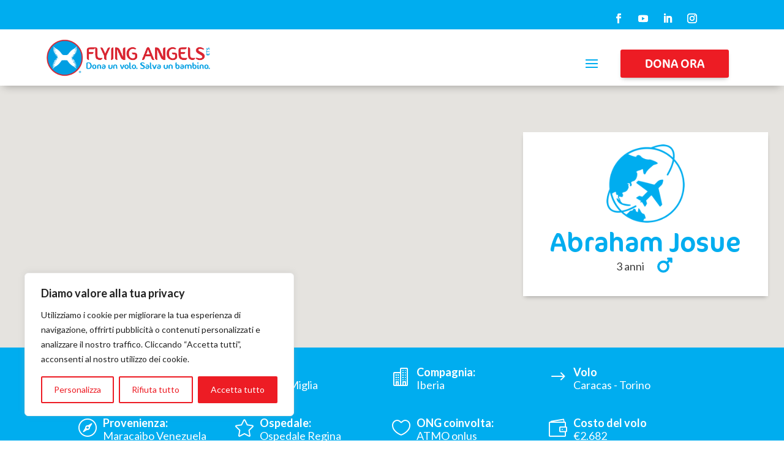

--- FILE ---
content_type: text/css; charset=utf-8
request_url: https://www.flyingangelsfoundation.org/wp-content/themes/flyingangels/style.css?ver=4.24.3
body_size: 10667
content:
@charset "UTF-8";
/*
Theme Name: flyingangels
Theme URI: https://www.flyingangelsfoundation.org
Description: Flying Angels Foundation Onlus
Author: Kudu srl
Author URI: https://www.kudusrl.it
Template: Divi
Version: 1.0.0
*/
.smooth, .brandbutton, .brandbuttonsmall, .charitable-change-user-details a, .charitable-user-campaigns.charitable-user-posts .charitable-user-post .actions .edit-campaign a, .campaign-submission a[data-charitable-add-row=suggested-amount], .campaign-submission #image-browse-button, .page-id-74725 a[data-charitable-add-row=suggested-amount], .page-id-74725 #image-browse-button, .nf-form-content input[type=button], .campaign-donation-btn a, .campaign-donation-btn button, .charitable-submit-field a, .charitable-submit-field button, li.campaign .campaign-donation .button.charitable-button.donate-button.button-primary, #voli-search form .btn_voli_finanziati, .gotostoria, #charitable-campaign-submission-form input[type=submit], .start-campaign a, .login-submit input, .login-submit .button, .campaign-submission input[type=submit]:not(.button-secondary), .campaign-submission input[type=button]:not(.button-secondary), .page-id-74725 input[type=submit]:not(.button-secondary), .page-id-74725 input[type=button]:not(.button-secondary), .campaign-submission input.button.button-secondary, .page-id-74725 input.button.button-secondary, .donation-amounts .donation-amount, .donation-amounts .donation-amount label:hover, .campaign-template-default.single.single-campaign.campaign-donation-page #custom-donation-amount-field, #charitable-gateway-selector li input:checked + label, .recurring-donation-frequency li input:checked + label, #voli-search form .search_voli_finanziati, #charitable-campaign-submission-form #charitable_field_recipient .charitable-recipient-type-options .charitable-recipient-type, #charitable-campaign-suggested-donations .remove, #stelle ul li span {
  transition: all 0.3s linear !important; }

.shadow, .brandbox, .campaign-progress-bar .amount-raised, #charitable-donation-form .recurring-donation li label, .et_pb_module.et_pb_tabs .et_pb_all_tabs, .repeatable-field td .repeatable-field-wrapper, .charitable-user-campaigns.charitable-user-posts .charitable-user-post, #loginform, .brandbutton, .brandbuttonsmall, .charitable-change-user-details a, .charitable-user-campaigns.charitable-user-posts .charitable-user-post .actions .edit-campaign a, .campaign-submission a[data-charitable-add-row=suggested-amount], .campaign-submission #image-browse-button, .page-id-74725 a[data-charitable-add-row=suggested-amount], .page-id-74725 #image-browse-button, .nf-form-content input[type=button], .campaign-donation-btn a, .campaign-donation-btn button, .charitable-submit-field a, .charitable-submit-field button, li.campaign .campaign-donation .button.charitable-button.donate-button.button-primary, #voli-search form .btn_voli_finanziati, .gotostoria, #charitable-campaign-submission-form input[type=submit], .start-campaign a, .login-submit input, .login-submit .button, .campaign-submission input[type=submit]:not(.button-secondary), .campaign-submission input[type=button]:not(.button-secondary), .page-id-74725 input[type=submit]:not(.button-secondary), .page-id-74725 input[type=button]:not(.button-secondary), .campaign-submission input.button.button-secondary, .page-id-74725 input.button.button-secondary, .brandinput, .charitable-form-field input:not([type=button]):not([type=submit]), .charitable-form-field textarea, .charitable-form-field select, #charitable-user-fields .charitable-form-field input, #charitable-user-fields .charitable-form-field select, #charitable-user-fields .charitable-form-field textarea, #loginform .input, .campaign-submission input:not([type=submit]):not([type=button]), .campaign-submission textarea, .campaign-submission select, .page-id-74725 input:not([type=submit]):not([type=button]), .page-id-74725 textarea, .page-id-74725 select, .nf-form-content input[type="text"], .nf-form-content input[type="checkbox"], .nf-form-content input[type="email"], .nf-form-content input[type="number"], .nf-form-content input[type="tel"], .nf-form-content select, .nf-form-content textarea, #charitable-donation-form .recurring-donation-option label, .et_pb_slider .et-pb-slider-arrows a::before, #voli-search form .search_voli_finanziati, #charitable_stripe_card_field, #charitable-campaign-submission-form #charitable_field_recipient .charitable-recipient-type-options .charitable-recipient-type, #charitable-campaign-suggested-donations .remove, #charitable-profile-form, #accendi_una_stella .submit-wrap input[type=submit] {
  box-shadow: 0px 4px 7px -3px rgba(0, 0, 0, 0.3) !important; }

.fonticons {
  font-family: ETmodules; }

.radius, #charitable-campaign-suggested-donations .remove, #charitable-profile-form, #accendi_una_stella .submit-wrap input[type=submit] {
  border-radius: 8px !important; }

body {
  overflow-x: hidden; }

.brandfont, .brandinput, .charitable-form-field input:not([type=button]):not([type=submit]), .charitable-form-field textarea, .charitable-form-field select, #charitable-user-fields .charitable-form-field input, #charitable-user-fields .charitable-form-field select, #charitable-user-fields .charitable-form-field textarea, #loginform .input, .campaign-submission input:not([type=submit]):not([type=button]), .campaign-submission textarea, .campaign-submission select, .page-id-74725 input:not([type=submit]):not([type=button]), .page-id-74725 textarea, .page-id-74725 select, #charitable-campaign-suggested-donations .remove {
  font-family: 'Lato',Helvetica,Arial,Lucida,sans-serif;
  font-weight: 400;
  font-style: normal; }
  .brandfont em, .brandinput em, .charitable-form-field input:not([type=button]):not([type=submit]) em, .charitable-form-field textarea em, .charitable-form-field select em, #charitable-user-fields .charitable-form-field input em, #charitable-user-fields .charitable-form-field select em, #charitable-user-fields .charitable-form-field textarea em, #loginform .input em, .campaign-submission input:not([type=submit]):not([type=button]) em, .campaign-submission textarea em, .campaign-submission select em, .page-id-74725 input:not([type=submit]):not([type=button]) em, .page-id-74725 textarea em, .page-id-74725 select em, #charitable-campaign-suggested-donations .remove em, .brandfont em, .brandinput em, .charitable-form-field input:not([type=button]):not([type=submit]) em, .charitable-form-field textarea em, .charitable-form-field select em, #charitable-user-fields .charitable-form-field input em, #charitable-user-fields .charitable-form-field select em, #charitable-user-fields .charitable-form-field textarea em, #loginform .input em, .campaign-submission input:not([type=submit]):not([type=button]) em, .campaign-submission textarea em, .campaign-submission select em, .page-id-74725 input:not([type=submit]):not([type=button]) em, .page-id-74725 textarea em, .page-id-74725 select em, #charitable-campaign-suggested-donations .remove em {
    font-style: italic; }
  .brandfont strong, .brandinput strong, .charitable-form-field input:not([type=button]):not([type=submit]) strong, .charitable-form-field textarea strong, .charitable-form-field select strong, #charitable-user-fields .charitable-form-field input strong, #charitable-user-fields .charitable-form-field select strong, #charitable-user-fields .charitable-form-field textarea strong, #loginform .input strong, .campaign-submission input:not([type=submit]):not([type=button]) strong, .campaign-submission textarea strong, .campaign-submission select strong, .page-id-74725 input:not([type=submit]):not([type=button]) strong, .page-id-74725 textarea strong, .page-id-74725 select strong, #charitable-campaign-suggested-donations .remove strong, .brandfont strong, .brandinput strong, .charitable-form-field input:not([type=button]):not([type=submit]) strong, .charitable-form-field textarea strong, .charitable-form-field select strong, #charitable-user-fields .charitable-form-field input strong, #charitable-user-fields .charitable-form-field select strong, #charitable-user-fields .charitable-form-field textarea strong, #loginform .input strong, .campaign-submission input:not([type=submit]):not([type=button]) strong, .campaign-submission textarea strong, .campaign-submission select strong, .page-id-74725 input:not([type=submit]):not([type=button]) strong, .page-id-74725 textarea strong, .page-id-74725 select strong, #charitable-campaign-suggested-donations .remove strong {
    font-weight: 700; }

.brandtitle, #et-main-area h1, #et-main-area h2, #et-main-area h3, #et-main-area h4, #et-main-area h5, #et-main-area h6,
#et-main-area .et_pb_button,
#et-main-area .read-more, header h1, header h2, header h3, header h4, header h5, header h6,
header .et_pb_button,
header .read-more, .brandbutton, .brandbuttonsmall, .charitable-change-user-details a, .charitable-user-campaigns.charitable-user-posts .charitable-user-post .actions .edit-campaign a, .campaign-submission a[data-charitable-add-row=suggested-amount], .campaign-submission #image-browse-button, .page-id-74725 a[data-charitable-add-row=suggested-amount], .page-id-74725 #image-browse-button, .nf-form-content input[type=button], .campaign-donation-btn a, .campaign-donation-btn button, .charitable-submit-field a, .charitable-submit-field button, li.campaign .campaign-donation .button.charitable-button.donate-button.button-primary, #voli-search form .btn_voli_finanziati, .gotostoria, #charitable-campaign-submission-form input[type=submit], .start-campaign a, .login-submit input, .login-submit .button, .campaign-submission input[type=submit]:not(.button-secondary), .campaign-submission input[type=button]:not(.button-secondary), .page-id-74725 input[type=submit]:not(.button-secondary), .page-id-74725 input[type=button]:not(.button-secondary), .campaign-submission input.button.button-secondary, .page-id-74725 input.button.button-secondary, header.et-l--header .et_pb_menu__menu, header.et-l--header .et_pb_button, .donation-amounts .donation-amount label .amount, .donation-amounts .donation-amount.custom-donation-amount label .description, .charitable-form-header, .et_pb_module.et_pb_tabs .et_pb_tabs_controls li a, .addtoany_header, #accendi_una_stella .submit-wrap input[type=submit] {
  font-family: ff-cocon-pro, sans-serif !important;
  font-weight: 400; }
  .brandtitle strong, #et-main-area h1 strong, #et-main-area h2 strong, #et-main-area h3 strong, #et-main-area h4 strong, #et-main-area h5 strong, #et-main-area h6 strong,
  #et-main-area .et_pb_button strong,
  #et-main-area .read-more strong, header h1 strong, header h2 strong, header h3 strong, header h4 strong, header h5 strong, header h6 strong,
  header .et_pb_button strong,
  header .read-more strong, .brandbutton strong, .brandbuttonsmall strong, .charitable-change-user-details a strong, .charitable-user-campaigns.charitable-user-posts .charitable-user-post .actions .edit-campaign a strong, .campaign-submission a[data-charitable-add-row=suggested-amount] strong, .campaign-submission #image-browse-button strong, .page-id-74725 a[data-charitable-add-row=suggested-amount] strong, .page-id-74725 #image-browse-button strong, .nf-form-content input[type=button] strong, .campaign-donation-btn a strong, .campaign-donation-btn button strong, .charitable-submit-field a strong, .charitable-submit-field button strong, li.campaign .campaign-donation .button.charitable-button.donate-button.button-primary strong, #voli-search form .btn_voli_finanziati strong, .gotostoria strong, #charitable-campaign-submission-form input[type=submit] strong, .start-campaign a strong, .login-submit input strong, .login-submit .button strong, .campaign-submission input[type=submit]:not(.button-secondary) strong, .campaign-submission input[type=button]:not(.button-secondary) strong, .page-id-74725 input[type=submit]:not(.button-secondary) strong, .page-id-74725 input[type=button]:not(.button-secondary) strong, .campaign-submission input.button.button-secondary strong, .page-id-74725 input.button.button-secondary strong, header.et-l--header .et_pb_menu__menu strong, header.et-l--header .et_pb_button strong, .donation-amounts .donation-amount label .amount strong, .donation-amounts .donation-amount.custom-donation-amount label .description strong, .charitable-form-header strong, .et_pb_module.et_pb_tabs .et_pb_tabs_controls li a strong, .addtoany_header strong, #accendi_una_stella .submit-wrap input[type=submit] strong, .brandtitle strong, #et-main-area h1 strong, #et-main-area h2 strong, #et-main-area h3 strong, #et-main-area h4 strong, #et-main-area h5 strong, #et-main-area h6 strong,
  #et-main-area .et_pb_button strong,
  #et-main-area .read-more strong, header h1 strong, header h2 strong, header h3 strong, header h4 strong, header h5 strong, header h6 strong,
  header .et_pb_button strong,
  header .read-more strong, .brandbutton strong, .brandbuttonsmall strong, .charitable-change-user-details a strong, .charitable-user-campaigns.charitable-user-posts .charitable-user-post .actions .edit-campaign a strong, .campaign-submission a[data-charitable-add-row=suggested-amount] strong, .campaign-submission #image-browse-button strong, .page-id-74725 a[data-charitable-add-row=suggested-amount] strong, .page-id-74725 #image-browse-button strong, .nf-form-content input[type=button] strong, .campaign-donation-btn a strong, .campaign-donation-btn button strong, .charitable-submit-field a strong, .charitable-submit-field button strong, li.campaign .campaign-donation .button.charitable-button.donate-button.button-primary strong, #voli-search form .btn_voli_finanziati strong, .gotostoria strong, #charitable-campaign-submission-form input[type=submit] strong, .start-campaign a strong, .login-submit input strong, .login-submit .button strong, .campaign-submission input[type=submit]:not(.button-secondary) strong, .campaign-submission input[type=button]:not(.button-secondary) strong, .page-id-74725 input[type=submit]:not(.button-secondary) strong, .page-id-74725 input[type=button]:not(.button-secondary) strong, .campaign-submission input.button.button-secondary strong, .page-id-74725 input.button.button-secondary strong, header.et-l--header .et_pb_menu__menu strong, header.et-l--header .et_pb_button strong, .donation-amounts .donation-amount label .amount strong, .donation-amounts .donation-amount.custom-donation-amount label .description strong, .charitable-form-header strong, .et_pb_module.et_pb_tabs .et_pb_tabs_controls li a strong, .addtoany_header strong, #accendi_una_stella .submit-wrap input[type=submit] strong {
    font-weight: 700; }

.brandbox, .campaign-progress-bar .amount-raised, #charitable-donation-form .recurring-donation li label, .et_pb_module.et_pb_tabs .et_pb_all_tabs, .repeatable-field td .repeatable-field-wrapper, .charitable-user-campaigns.charitable-user-posts .charitable-user-post, #loginform {
  background: #ffffff;
  padding: 16px; }

.brandbutton, .brandbuttonsmall, .charitable-change-user-details a, .charitable-user-campaigns.charitable-user-posts .charitable-user-post .actions .edit-campaign a, .campaign-submission a[data-charitable-add-row=suggested-amount], .campaign-submission #image-browse-button, .page-id-74725 a[data-charitable-add-row=suggested-amount], .page-id-74725 #image-browse-button, .nf-form-content input[type=button], .campaign-donation-btn a, .campaign-donation-btn button, .charitable-submit-field a, .charitable-submit-field button, li.campaign .campaign-donation .button.charitable-button.donate-button.button-primary, #voli-search form .btn_voli_finanziati, .gotostoria, #charitable-campaign-submission-form input[type=submit], .start-campaign a, .login-submit input, .login-submit .button, .campaign-submission input[type=submit]:not(.button-secondary), .campaign-submission input[type=button]:not(.button-secondary), .page-id-74725 input[type=submit]:not(.button-secondary), .page-id-74725 input[type=button]:not(.button-secondary), .campaign-submission input.button.button-secondary, .page-id-74725 input.button.button-secondary {
  background: #ED1C24 !important;
  padding: 10px 40px;
  color: white !important;
  cursor: pointer;
  text-transform: uppercase;
  border-radius: 4px !important;
  border: 0px; }
  .brandbutton, .brandbuttonsmall, .charitable-change-user-details a, .charitable-user-campaigns.charitable-user-posts .charitable-user-post .actions .edit-campaign a, .campaign-submission a[data-charitable-add-row=suggested-amount], .campaign-submission #image-browse-button, .page-id-74725 a[data-charitable-add-row=suggested-amount], .page-id-74725 #image-browse-button, .nf-form-content input[type=button], .campaign-donation-btn a, .campaign-donation-btn button, .charitable-submit-field a, .charitable-submit-field button, li.campaign .campaign-donation .button.charitable-button.donate-button.button-primary, #voli-search form .btn_voli_finanziati, .gotostoria, #charitable-campaign-submission-form input[type=submit], .start-campaign a, .login-submit input, .login-submit .button, .campaign-submission input[type=submit]:not(.button-secondary), .campaign-submission input[type=button]:not(.button-secondary), .page-id-74725 input[type=submit]:not(.button-secondary), .page-id-74725 input[type=button]:not(.button-secondary), .campaign-submission input.button.button-secondary, .page-id-74725 input.button.button-secondary {
    font-size: 16px !important; }
    @media screen and (min-width: 981px) {
      .brandbutton, .brandbuttonsmall, .charitable-change-user-details a, .charitable-user-campaigns.charitable-user-posts .charitable-user-post .actions .edit-campaign a, .campaign-submission a[data-charitable-add-row=suggested-amount], .campaign-submission #image-browse-button, .page-id-74725 a[data-charitable-add-row=suggested-amount], .page-id-74725 #image-browse-button, .nf-form-content input[type=button], .campaign-donation-btn a, .campaign-donation-btn button, .charitable-submit-field a, .charitable-submit-field button, li.campaign .campaign-donation .button.charitable-button.donate-button.button-primary, #voli-search form .btn_voli_finanziati, .gotostoria, #charitable-campaign-submission-form input[type=submit], .start-campaign a, .login-submit input, .login-submit .button, .campaign-submission input[type=submit]:not(.button-secondary), .campaign-submission input[type=button]:not(.button-secondary), .page-id-74725 input[type=submit]:not(.button-secondary), .page-id-74725 input[type=button]:not(.button-secondary), .campaign-submission input.button.button-secondary, .page-id-74725 input.button.button-secondary {
        font-size: calc(16px + 8 * ((100vw - 981px) / 939)) !important; } }
    @media screen and (min-width: 1920px) {
      .brandbutton, .brandbuttonsmall, .charitable-change-user-details a, .charitable-user-campaigns.charitable-user-posts .charitable-user-post .actions .edit-campaign a, .campaign-submission a[data-charitable-add-row=suggested-amount], .campaign-submission #image-browse-button, .page-id-74725 a[data-charitable-add-row=suggested-amount], .page-id-74725 #image-browse-button, .nf-form-content input[type=button], .campaign-donation-btn a, .campaign-donation-btn button, .charitable-submit-field a, .charitable-submit-field button, li.campaign .campaign-donation .button.charitable-button.donate-button.button-primary, #voli-search form .btn_voli_finanziati, .gotostoria, #charitable-campaign-submission-form input[type=submit], .start-campaign a, .login-submit input, .login-submit .button, .campaign-submission input[type=submit]:not(.button-secondary), .campaign-submission input[type=button]:not(.button-secondary), .page-id-74725 input[type=submit]:not(.button-secondary), .page-id-74725 input[type=button]:not(.button-secondary), .campaign-submission input.button.button-secondary, .page-id-74725 input.button.button-secondary {
        font-size: 24px !important; } }
  .brandbutton:hover, .brandbuttonsmall:hover, .charitable-change-user-details a:hover, .charitable-user-campaigns.charitable-user-posts .charitable-user-post .actions .edit-campaign a:hover, .campaign-submission a[data-charitable-add-row=suggested-amount]:hover, .campaign-submission #image-browse-button:hover, .page-id-74725 a[data-charitable-add-row=suggested-amount]:hover, .page-id-74725 #image-browse-button:hover, .nf-form-content input[type=button]:hover, .campaign-donation-btn a:hover, .campaign-donation-btn button:hover, .charitable-submit-field a:hover, .charitable-submit-field button:hover, li.campaign .campaign-donation .button.charitable-button.donate-button.button-primary:hover, #voli-search form .btn_voli_finanziati:hover, .gotostoria:hover, #charitable-campaign-submission-form input[type=submit]:hover, .start-campaign a:hover, .login-submit input:hover, .login-submit .button:hover, .campaign-submission input[type=submit]:hover:not(.button-secondary), .campaign-submission input[type=button]:hover:not(.button-secondary), .page-id-74725 input[type=submit]:hover:not(.button-secondary), .page-id-74725 input[type=button]:hover:not(.button-secondary), .campaign-submission input.button.button-secondary:hover, .page-id-74725 input.button.button-secondary:hover {
    background: #00ADEF !important; }

.brandbuttonsmall, .charitable-change-user-details a, .charitable-user-campaigns.charitable-user-posts .charitable-user-post .actions .edit-campaign a, .campaign-submission a[data-charitable-add-row=suggested-amount], .campaign-submission #image-browse-button, .page-id-74725 a[data-charitable-add-row=suggested-amount], .page-id-74725 #image-browse-button {
  font-size: 16px !important;
  padding: 8px 24px !important; }
  .brandbuttonsmall:hover, .charitable-change-user-details a:hover, .charitable-user-campaigns.charitable-user-posts .charitable-user-post .actions .edit-campaign a:hover, .campaign-submission a[data-charitable-add-row=suggested-amount]:hover, .campaign-submission #image-browse-button:hover, .page-id-74725 a[data-charitable-add-row=suggested-amount]:hover, .page-id-74725 #image-browse-button:hover {
    padding: 8px 24px !important; }

.brandinput, .charitable-form-field input:not([type=button]):not([type=submit]), .charitable-form-field textarea, .charitable-form-field select, #charitable-user-fields .charitable-form-field input, #charitable-user-fields .charitable-form-field select, #charitable-user-fields .charitable-form-field textarea, #loginform .input, .campaign-submission input:not([type=submit]):not([type=button]), .campaign-submission textarea, .campaign-submission select, .page-id-74725 input:not([type=submit]):not([type=button]), .page-id-74725 textarea, .page-id-74725 select {
  background: #ffffff !important;
  border: 0px;
  line-height: 32px;
  padding: 8px;
  margin: 0px 0px 24px 0px;
  color: #3d3d3d !important; }
  .brandinput, .charitable-form-field input:not([type=button]):not([type=submit]), .charitable-form-field textarea, .charitable-form-field select, #charitable-user-fields .charitable-form-field input, #charitable-user-fields .charitable-form-field select, #charitable-user-fields .charitable-form-field textarea, #loginform .input, .campaign-submission input:not([type=submit]):not([type=button]), .campaign-submission textarea, .campaign-submission select, .page-id-74725 input:not([type=submit]):not([type=button]), .page-id-74725 textarea, .page-id-74725 select {
    font-size: 16px !important; }
    @media screen and (min-width: 981px) {
      .brandinput, .charitable-form-field input:not([type=button]):not([type=submit]), .charitable-form-field textarea, .charitable-form-field select, #charitable-user-fields .charitable-form-field input, #charitable-user-fields .charitable-form-field select, #charitable-user-fields .charitable-form-field textarea, #loginform .input, .campaign-submission input:not([type=submit]):not([type=button]), .campaign-submission textarea, .campaign-submission select, .page-id-74725 input:not([type=submit]):not([type=button]), .page-id-74725 textarea, .page-id-74725 select {
        font-size: calc(16px + 8 * ((100vw - 981px) / 939)) !important; } }
    @media screen and (min-width: 1920px) {
      .brandinput, .charitable-form-field input:not([type=button]):not([type=submit]), .charitable-form-field textarea, .charitable-form-field select, #charitable-user-fields .charitable-form-field input, #charitable-user-fields .charitable-form-field select, #charitable-user-fields .charitable-form-field textarea, #loginform .input, .campaign-submission input:not([type=submit]):not([type=button]), .campaign-submission textarea, .campaign-submission select, .page-id-74725 input:not([type=submit]):not([type=button]), .page-id-74725 textarea, .page-id-74725 select {
        font-size: 24px !important; } }

.post .content-wrapper {
  display: flex;
  flex-wrap: wrap; }
  .post .content-wrapper .dg_bc_title {
    order: 2; }
  .post .content-wrapper .post-meta {
    order: 1; }
    .post .content-wrapper .post-meta .published {
      background-color: #ED1C24;
      padding: 5px 10px;
      position: relative;
      left: -20px; }
  .post .content-wrapper .post-content {
    order: 3; }
  .post .content-wrapper .dg_read_more_wrapper {
    order: 4; }

header.et-l--header {
  position: fixed;
  z-index: 999;
  width: 100%; }

.et_pb_button_0_tb_header {
  position: relative;
  top: 7px; }

@media (min-width: 981px) {
  #et-main-area {
    padding-top: 116px; } }
@media (max-width: 980px) {
  #et-main-area {
    padding-top: 10vh; } }

.checkbox-container a {
  color: white; }

.nf-form-content input[type="text"], .nf-form-content input[type="checkbox"], .nf-form-content input[type="email"], .nf-form-content input[type="number"], .nf-form-content input[type="tel"], .nf-form-content select, .nf-form-content textarea {
  background: #ffffff !important;
  border: none !important;
  border-radius: 4px !important;
  padding: 6px; }

.nf-form-content label {
  font-size: 14px !important; }

.nf-field-element:after {
  border-radius: 4px !important; }

.nf-form-content .listcheckbox-wrap li {
  float: left;
  margin-right: 50px !important; }

.listcheckbox-wrap label:after {
  background: #ffffff !important;
  border-color: #ffffff !important; }

.checkbox-wrap label:after {
  background: #ffffff !important;
  border-color: #ffffff !important; }

.charitable-form-field-checkbox input[type="checkbox"] {
  min-width: 20px !important;
  min-height: 20px !important; }

#iban_mask_offline, #cf_mask_offline, .voli-shadow, .scheda-voli .et_post_meta_wrapper, .donation-amounts .donation-amount.custom-donation-amount, .campaign-template-default.single.single-campaign.campaign-donation-page #custom-donation-amount-field, #charitable-user-fields .charitable-form-field input, #charitable-user-fields .charitable-form-field select, #charitable-user-fields .charitable-form-field textarea, #charitable-gateway-fields-stripe input, #charitable-gateway-fields-stripe select, #charitable-gateway-fields-stripe textarea, #charitable-gateway-selector li label, .recurring-donation-frequency li label, #storie-header .header-content {
  background-color: #ffffff;
  padding-top: 20px;
  padding-right: 30px;
  padding-bottom: 20px;
  padding-left: 30px;
  box-shadow: 0px 4px 7px -3px rgba(0, 0, 0, 0.3); }

body.single .scheda-voli article.has-post-thumbnail > img:nth-of-type(1),
body.single .scheda-voli article.has-post-thumbnail .et_post_meta_wrapper > img:nth-of-type(1) {
  position: relative !important; }

#mappa_volo, .info-volo {
  z-index: 850;
  position: relative; }

@media (max-width: 1366px) and (max-height: 630px) {
  #mappa_volo {
    height: 80vh !important; } }

.scheda-voli .et_post_meta_wrapper {
  z-index: 900; }
  @media (min-width: 980px) {
    .scheda-voli .et_post_meta_wrapper {
      position: absolute;
      max-width: 400px;
      top: 100px;
      right: 2%; }
      .scheda-voli .et_post_meta_wrapper .bimbo-cover {
        max-height: 240px; } }
.scheda-voli .campaign-summary {
  padding: 0px 0px;
  margin: 0;
  border: 0px !important;
  display: flex;
  flex-wrap: wrap;
  flex-direction: row;
  width: 100%;
  justify-content: center; }
  .scheda-voli .campaign-summary .campaign-summary-item {
    display: flex;
    border: 0px !important;
    width: 100%;
    justify-content: center;
    align-items: flex-end; }
    .scheda-voli .campaign-summary .campaign-summary-item .amount {
      padding: 0 8px 0 0; }
    .scheda-voli .campaign-summary .campaign-summary-item .goal-amount {
      padding: 0 0 0 8px; }
    .scheda-voli .campaign-summary .campaign-summary-item .amount, .scheda-voli .campaign-summary .campaign-summary-item .goal-amount {
      font-size: 100% !important;
      font-weight: bolder; }
  .scheda-voli .campaign-summary .campaign-donation-stats {
    font-size: 14px;
    font-weight: bold;
    text-align: center;
    color: #ED1C24; }
.scheda-voli .container {
  width: 100% !important;
  max-width: none !important;
  padding-top: 20px !important; }
.scheda-voli #content-area {
  margin-top: 0px !important; }
.scheda-voli .entry-title {
  text-align: center;
  padding-bottom: 0px; }

.bimbo-info {
  display: flex;
  flex-wrap: wrap;
  justify-content: center;
  align-items: center;
  text-align: center; }
  .bimbo-info > div {
    display: inline-block;
    padding: 0px 10px 10px; }
  .bimbo-info .girl, .bimbo-info .boy {
    display: block;
    width: 30px;
    text-align: center; }

.info-volo {
  background: #00ADEF;
  color: white;
  padding: 20px 0px; }
  .info-volo > div {
    margin: 0px auto;
    width: 80% !important;
    max-width: 1080px;
    line-height: 1.2; }
    @media (min-width: 980px) {
      .info-volo > div {
        display: flex;
        flex-wrap: nowrap;
        align-content: flex-start;
        align-items: flex-start; } }
    .info-volo > div div {
      padding: 10px 10px 10px 40px;
      position: relative;
      flex-grow: 1; }
      @media (min-width: 980px) {
        .info-volo > div div {
          width: 25%;
          max-width: 25%; } }
      .info-volo > div div::before {
        font-family: ETmodules;
        position: absolute;
        top: 10px;
        left: 0px;
        font-size: 30px; }
      .info-volo > div div span {
        display: block;
        font-weight: bold; }
    .info-volo > div div.info-flags {
      padding: 10px 20px 10px 0px !important;
      display: flex;
      flex-direction: row;
      align-items: flex-start; }
      .info-volo > div div.info-flags img {
        width: 30px; }
      .info-volo > div div.info-flags span {
        margin-left: 3%; }
  .info-volo .info-data::before {
    content: "\e023"; }
  .info-volo .info-miglia::before {
    content: "\e01f"; }
  .info-volo .info-compagnia::before {
    content: "\e0ef"; }
  .info-volo .info-tratta::before {
    content: "\2b"; }
  .info-volo .info-tratta-unica::before {
    content: "\24"; }
  .info-volo .info-provenienza::before {
    content: "\e01c"; }
  .info-volo .info-ospedale::before {
    content: "\e031"; }
  .info-volo .info-onlus::before {
    content: "\e030"; }
  .info-volo .info-costo::before {
    content: "\e100"; }
  .info-volo .importo-descr {
    font-weight: normal;
    font-size: 16px;
    font-style: italic; }

article.campaign_category-bambino {
  width: 80%;
  max-width: 1080px;
  margin: 0px auto;
  padding: 0px;
  display: flex;
  flex-wrap: wrap;
  justify-content: space-around; }

.campaign-donation-btn, .charitable-submit-field {
  text-align: center; }

.campaign-donation-btn {
  margin-top: 20px !important; }

li.campaign {
  position: relative;
  box-shadow: 0px 4px 7px -3px rgba(0, 0, 0, 0.3) !important;
  border: 0 !important;
  background: white;
  display: flex;
  flex-wrap: wrap;
  justify-content: center; }
  li.campaign > a {
    width: 100%; }
  li.campaign .flag_volo_listing {
    position: absolute;
    margin: 5px;
    display: flex;
    flex-direction: column;
    align-items: flex-start; }
    li.campaign .flag_volo_listing .info-flags {
      padding: 5px;
      border: 2px solid #ffffff;
      border-radius: 30px;
      background-color: #ED1C24;
      margin-top: 3px;
      min-width: 45px;
      max-height: 45px; }
      li.campaign .flag_volo_listing .info-flags img {
        max-width: 30px !important;
        margin-left: 1px; }
      li.campaign .flag_volo_listing .info-flags span {
        display: none;
        color: #ffffff;
        font-size: 14px;
        vertical-align: top;
        margin-left: 5px;
        position: relative;
        top: 2px; }
    li.campaign .flag_volo_listing .info-operatore-sanitario {
      background-color: #00ADEF; }
  li.campaign .box-cover {
    overflow: hidden;
    height: 150px;
    background: url("https://www.flyingangelsfoundation.org/wp-content/uploads/2020/01/volifinanziati_voli-finanziati.png") no-repeat center center;
    background-size: 100%; }
  li.campaign h3 {
    color: #ED1C24;
    font-size: 24px;
    text-align: center; }
  li.campaign .campaign-description, li.campaign .campaign-location {
    display: none; }
  li.campaign .box_volo div {
    width: 50%;
    font-size: 10px;
    font-weight: bold;
    text-transform: uppercase;
    background-repeat: no-repeat;
    background-position: center left;
    background-size: 20px 20px;
    line-height: 1;
    padding: 10px 0px 10px 25px; }
  li.campaign .box_volo .andata_volo {
    float: left;
    background-image: url("https://www.flyingangelsfoundation.org/wp-content/uploads/2019/12/volo_blu.svg"); }
  li.campaign .box_volo .ritorno_volo {
    float: right;
    background-image: url("https://www.flyingangelsfoundation.org/wp-content/uploads/2020/03/ritorno_blu.svg"); }
  li.campaign .box_volo .data_volo_andata {
    color: #ED1C24;
    float: left;
    padding-top: 0px; }
  li.campaign .box_volo .data_volo_ritorno {
    color: #ED1C24;
    float: right;
    padding-top: 0px; }
  li.campaign .data_volo {
    color: #ED1C24; }
  li.campaign .campaign-donation-stats {
    font-size: 14px;
    font-weight: bold;
    text-align: center;
    color: #ED1C24; }
    li.campaign .campaign-donation-stats .goal-descr {
      display: block;
      color: #3d3d3d;
      font-size: 12px;
      font-weight: normal;
      margin-top: -5px; }
  @media (min-width: 981px) {
    li.campaign .campaign-donation {
      position: absolute;
      bottom: 10px;
      left: 0;
      right: 0; } }
  li.campaign .campaign-donation .button.charitable-button.donate-button.button-primary:hover {
    background-color: #00ADEF !important; }

.campaign-progress-bar {
  border-radius: 50px;
  border: 1px solid #00ADEF;
  height: 16px;
  background-color: white;
  margin-top: 10px; }
  .campaign-progress-bar .bar {
    background: #00ADEF !important;
    border-radius: 50px; }
  .campaign-progress-bar .amount-raised {
    position: absolute;
    left: -40px;
    padding: 8px;
    top: 50%;
    transform: translateY(-50%); }
    .campaign-progress-bar .amount-raised::after {
      content: "";
      width: 0;
      height: 0;
      border-style: solid;
      border-width: 16px 0 16px 16px;
      border-color: transparent transparent transparent #ffffff;
      position: absolute;
      right: -8px;
      transform: translateY(-50%);
      top: 50%; }

.donaora-box, .single-campaign .charitable-form-header,
.single-campaign #charitable_field_recurring_donation .charitable-fieldset-field-wrapper,
.single-campaign .charitable-donation-options,
.single-campaign #charitable-user-fields,
.single-campaign #charitable-gateway-fields-stripe,
.single-campaign #charitable-gateway-fields + fieldset,
.single-campaign #cf_mask_box, .single-campaign #iban_mask_box,
.single-campaign #charitable-gateway-selector, .et_pb_column_4_4 .charitable-form-header,
.et_pb_column_4_4 #charitable_field_recurring_donation .charitable-fieldset-field-wrapper,
.et_pb_column_4_4 .charitable-donation-options,
.et_pb_column_4_4 #charitable-user-fields,
.et_pb_column_4_4 #charitable-gateway-fields-stripe,
.et_pb_column_4_4 #charitable-gateway-fields + fieldset,
.et_pb_column_4_4 #cf_mask_box, .et_pb_column_4_4 #iban_mask_box,
.et_pb_column_4_4 #charitable-gateway-selector, #charitable-campaign-submission-form, .campagne-figlie {
  margin-left: auto !important;
  margin-right: auto !important; }
  @media (min-width: 981px) {
    .donaora-box, .single-campaign .charitable-form-header,
    .single-campaign #charitable_field_recurring_donation .charitable-fieldset-field-wrapper,
    .single-campaign .charitable-donation-options,
    .single-campaign #charitable-user-fields,
    .single-campaign #charitable-gateway-fields-stripe,
    .single-campaign #charitable-gateway-fields + fieldset,
    .single-campaign #cf_mask_box, .single-campaign #iban_mask_box,
    .single-campaign #charitable-gateway-selector, .et_pb_column_4_4 .charitable-form-header,
    .et_pb_column_4_4 #charitable_field_recurring_donation .charitable-fieldset-field-wrapper,
    .et_pb_column_4_4 .charitable-donation-options,
    .et_pb_column_4_4 #charitable-user-fields,
    .et_pb_column_4_4 #charitable-gateway-fields-stripe,
    .et_pb_column_4_4 #charitable-gateway-fields + fieldset,
    .et_pb_column_4_4 #cf_mask_box, .et_pb_column_4_4 #iban_mask_box,
    .et_pb_column_4_4 #charitable-gateway-selector, #charitable-campaign-submission-form, .campagne-figlie {
      width: 80% !important;
      max-width: 1080px !important; } }
  @media (max-width: 980px) {
    .donaora-box, .single-campaign .charitable-form-header,
    .single-campaign #charitable_field_recurring_donation .charitable-fieldset-field-wrapper,
    .single-campaign .charitable-donation-options,
    .single-campaign #charitable-user-fields,
    .single-campaign #charitable-gateway-fields-stripe,
    .single-campaign #charitable-gateway-fields + fieldset,
    .single-campaign #cf_mask_box, .single-campaign #iban_mask_box,
    .single-campaign #charitable-gateway-selector, .et_pb_column_4_4 .charitable-form-header,
    .et_pb_column_4_4 #charitable_field_recurring_donation .charitable-fieldset-field-wrapper,
    .et_pb_column_4_4 .charitable-donation-options,
    .et_pb_column_4_4 #charitable-user-fields,
    .et_pb_column_4_4 #charitable-gateway-fields-stripe,
    .et_pb_column_4_4 #charitable-gateway-fields + fieldset,
    .et_pb_column_4_4 #cf_mask_box, .et_pb_column_4_4 #iban_mask_box,
    .et_pb_column_4_4 #charitable-gateway-selector, #charitable-campaign-submission-form, .campagne-figlie {
      width: 90% !important; } }

/*body:not(.campaign-submission){
	.et_pb_column:not(.et_pb_column_1_2):not(.et_pb_column_2_5){
		.charitable-donation-form{@extend .donaora-box;}
	}
}
*/
.single-campaign #charitable_field_recurring_donation_label, .et_pb_column_4_4 #charitable_field_recurring_donation_label {
  display: none; }

#charitable-donor-fields {
  background: #00ADEF;
  padding: 0px 0px 24px !important; }
  #charitable-donor-fields label, #charitable-donor-fields .charitable-privacy-policy-text, #charitable-donor-fields .charitable-form-header {
    color: white; }
  #charitable-donor-fields .charitable-privacy-policy-link {
    color: white !important;
    text-decoration: underline; }
  #charitable-donor-fields .charitable-form-field-checkbox label, #charitable-donor-fields .recurring-donation-frequency label {
    color: #3d3d3d; }

#help-box {
  /*@media(min-width: 981px){
  	position: fixed;
  	bottom: 0px;
  	right: 0px;
  	width: 200px;
  	z-index: 800;
  	.et_pb_main_blurb_image{margin-bottom: 10px;}
  	.et-pb-icon-circle{padding: 10px;}
  }*/ }
  #help-box .et_pb_blurb_container {
    text-align: center; }
  #help-box .et_pb_blurb_content {
    display: block !important; }

.campaign-form-section {
  padding: 50px 0px; }
  .campaign-form-section h3 {
    text-align: center; }

.charitable-form-fields .charitable-fieldset {
  margin: 0px;
  padding: 0px;
  border: 0px !important;
  align-items: center; }

.donation-amounts {
  display: grid;
  gap: 16px;
  justify-content: center;
  align-content: stretch;
  align-items: stretch;
  flex-wrap: wrap; }
  @media (min-width: 981px) {
    .donation-amounts {
      grid-template-columns: 1fr 1fr; } }
  @media (max-width: 980px) {
    .donation-amounts {
      grid-template-columns: 1fr; } }
  .donation-amounts::before {
    content: none !important; }
  .donation-amounts .donation-amount {
    float: none !important;
    border: 0px !important;
    width: 100% !important;
    padding: 0px !important;
    margin: 0px !important; }
    .donation-amounts .donation-amount label.translation-block {
      background-color: transparent !important;
      padding: 0px !important; }
      .donation-amounts .donation-amount label.translation-block:hover {
        background-color: transparent !important; }
    .donation-amounts .donation-amount label {
      background-color: white !important;
      width: 100%;
      height: 100%;
      padding: 16px 8px !important;
      box-shadow: none !important;
      display: grid !important;
      gap: 8px !important; }
      .donation-amounts .donation-amount label:hover {
        background-color: #ED1C24 !important; }
        .donation-amounts .donation-amount label:hover .description {
          color: white !important; }
        .donation-amounts .donation-amount label:hover .amount {
          color: white !important; }
      .donation-amounts .donation-amount label .amount {
        display: block;
        padding-bottom: 20px;
        color: #00ADEF; }
        .donation-amounts .donation-amount label .amount {
          font-size: 24px !important; }
          @media screen and (min-width: 981px) {
            .donation-amounts .donation-amount label .amount {
              font-size: calc(24px + 8 * ((100vw - 981px) / 939)) !important; } }
          @media screen and (min-width: 1920px) {
            .donation-amounts .donation-amount label .amount {
              font-size: 32px !important; } }
    .donation-amounts .donation-amount.custom-donation-amount {
      background-color: white;
      color: white !important;
      height: fit-content; }
      .donation-amounts .donation-amount.custom-donation-amount label {
        padding: 0px !important;
        margin-bottom: 16px;
        background-color: transparent !important; }
        .donation-amounts .donation-amount.custom-donation-amount label:hover {
          background-color: transparent !important; }
        .donation-amounts .donation-amount.custom-donation-amount label .description {
          display: block;
          padding: 0px !important;
          line-height: 1;
          color: #00ADEF;
          font-size: 1.6em !important; }
          .donation-amounts .donation-amount.custom-donation-amount label .description {
            font-size: 24px !important; }
            @media screen and (min-width: 981px) {
              .donation-amounts .donation-amount.custom-donation-amount label .description {
                font-size: calc(24px + 8 * ((100vw - 981px) / 939)) !important; } }
            @media screen and (min-width: 1920px) {
              .donation-amounts .donation-amount.custom-donation-amount label .description {
                font-size: 32px !important; } }
      .donation-amounts .donation-amount.custom-donation-amount::after {
        content: "€";
        position: absolute;
        transform: translateY(-50%);
        top: 60%;
        bottom: 50%;
        right: 40px;
        font-size: 1.5em;
        z-index: 800;
        color: black; }
      .donation-amounts .donation-amount.custom-donation-amount .custom-donation-input {
        font-size: 2em;
        padding: 0px 16px;
        text-align: center;
        border: 0px;
        border-bottom: 2px solid #00ADEF;
        width: 100%; }
      .donation-amounts .donation-amount.custom-donation-amount .custom-donation-amount-wrapper {
        padding: 16px 8px;
        height: 100%;
        width: 100%; }
        .donation-amounts .donation-amount.custom-donation-amount .custom-donation-amount-wrapper .description {
          margin-bottom: 16px; }
      .donation-amounts .donation-amount.custom-donation-amount:hover {
        background-color: #ED1C24; }
        .donation-amounts .donation-amount.custom-donation-amount:hover label {
          background-color: transparent !important; }
        .donation-amounts .donation-amount.custom-donation-amount:hover .description {
          color: white !important;
          background-color: transparent !important; }
        .donation-amounts .donation-amount.custom-donation-amount:hover .custom-donation-input {
          border-bottom-color: #ED1C24 !important; }
    .donation-amounts .donation-amount.selected {
      background-color: #ED1C24 !important; }
      .donation-amounts .donation-amount.selected label {
        background-color: #ED1C24 !important; }
      .donation-amounts .donation-amount.selected .amount {
        color: white !important; }
      .donation-amounts .donation-amount.selected .description {
        color: white !important; }

@media (min-width: 981px) {
  .page-id-76 .donation-amounts .donation-amount.custom-donation-amount::after {
    bottom: 85px !important; } }
@media (max-width: 980px) {
  .page-id-76 .donation-amounts .donation-amount.custom-donation-amount::after {
    bottom: 52px; } }

.campaign-template-default.single.single-campaign.campaign-donation-page #custom-donation-amount-field {
  background-color: white;
  color: white !important;
  width: 100% !important;
  margin-top: 20px !important;
  position: relative; }
  .campaign-template-default.single.single-campaign.campaign-donation-page #custom-donation-amount-field::after {
    content: "€";
    position: absolute;
    bottom: 48px;
    right: 40px;
    font-size: 1.5em;
    z-index: 800;
    color: black; }
  .campaign-template-default.single.single-campaign.campaign-donation-page #custom-donation-amount-field input {
    font-size: 2em;
    padding: 20px;
    text-align: center;
    border: 0px;
    border-bottom: 2px solid #00ADEF;
    width: 100%; }
  .campaign-template-default.single.single-campaign.campaign-donation-page #custom-donation-amount-field:hover {
    background-color: #ED1C24; }
    .campaign-template-default.single.single-campaign.campaign-donation-page #custom-donation-amount-field:hover .description {
      color: white !important; }
    .campaign-template-default.single.single-campaign.campaign-donation-page #custom-donation-amount-field:hover .custom-donation-input {
      border-bottom-color: #ED1C24 !important; }
.campaign-template-default.single.single-campaign.campaign-donation-page #charitable-donor-fields {
  padding: 0px 0px 30px !important;
  width: 100%; }

.charitable-form-header {
  display: none;
  text-align: center;
  padding: 50px 0px 0px !important;
  line-height: 1.2;
  text-align: center;
  width: 100%; }
  @media (min-width: 981px) {
    .charitable-form-header {
      font-size: 24px !important; } }
  @media screen and (min-width: 981px) and (min-width: 981px) {
    .charitable-form-header {
      font-size: calc(24px + 8 * ((100vw - 981px) / 939)) !important; } }
  @media screen and (min-width: 981px) and (min-width: 1920px) {
    .charitable-form-header {
      font-size: 32px !important; } }

.campaign_category-voli-finanziati .campaign-progress-bar, .campaign_category-voli-finanziati .campaign-donation-stats, .campaign_category-voli-finanziati .campaign-donation {
  display: none; }

@media (min-width: 981px) {
  li.campaign.campaign_category-voli-finanziati {
    height: 280px; } }
#charitable-user-fields {
  display: flex;
  flex-wrap: wrap;
  padding: 0px; }
  #charitable-user-fields .charitable-form-field {
    border: 0px; }
    @media (min-width: 981px) {
      #charitable-user-fields .charitable-form-field {
        float: left !important;
        width: 48% !important;
        margin: 1%; } }
    @media (max-width: 980px) {
      #charitable-user-fields .charitable-form-field {
        width: 100% !important; } }
    #charitable-user-fields .charitable-form-field input, #charitable-user-fields .charitable-form-field select, #charitable-user-fields .charitable-form-field textarea {
      font-size: 20px;
      border: 0px; }
    #charitable-user-fields .charitable-form-field select {
      height: auto; }

@media (max-width: 980px) {
  #charitable-gateway-fields-stripe {
    width: 90%;
    margin: 0px auto;
    padding-left: 0;
    padding-right: 0px; } }
#charitable-gateway-fields-stripe input, #charitable-gateway-fields-stripe select, #charitable-gateway-fields-stripe textarea {
  font-size: 20px;
  border: 0px; }

#charitable-gateway-fields + .charitable-fieldset.even {
  display: flex;
  flex-wrap: wrap; }
  #charitable-gateway-fields + .charitable-fieldset.even .charitable-form-header {
    order: 1; }
  #charitable-gateway-fields + .charitable-fieldset.even #charitable_field_contact_consent {
    order: 3; }
  #charitable-gateway-fields + .charitable-fieldset.even #charitable_field_accept_terms {
    order: 2; }

#charitable-donation-form {
  text-align: center; }
  #charitable-donation-form .recurring-donation {
    padding: 0px;
    border: 0px;
    width: 100%;
    display: flex;
    flex-wrap: wrap;
    justify-content: center; }
    #charitable-donation-form .recurring-donation li {
      border: 0px !important; }
      #charitable-donation-form .recurring-donation li label {
        border: 0px; }
  #charitable-donation-form .recurring-donation-option label {
    border: 0px !important;
    background-color: #ffffff !important; }
  #charitable-donation-form .recurring-donation-option.selected > label {
    color: #ffffff !important;
    background-color: #ED1C24 !important; }
  #charitable-donation-form .charitable-fieldset.odd > .charitable-form-header + div {
    display: flex !important;
    flex-wrap: wrap !important;
    width: 100%;
    justify-content: center; }
    #charitable-donation-form .charitable-fieldset.odd > .charitable-form-header + div div[id^="charitable-donation-options-"] {
      width: 100%; }
    #charitable-donation-form .charitable-fieldset.odd > .charitable-form-header + div .charitable-donation-options {
      order: 2;
      display: block;
      margin: 0px auto;
      max-width: 1080px !important;
      width: 100%; }
    #charitable-donation-form .charitable-fieldset.odd > .charitable-form-header + div #charitable_field_recurring_donation {
      order: 1; }
  #charitable-donation-form #charitable-gateway-selector-header {
    display: none; }
  #charitable-donation-form .charitable-fieldset {
    padding: 0px;
    border: 0px !important; }

.et_pb_column_4_4 .recurring-donation-frequency .charitable-fieldset-field-header {
  display: none; }

.charitable-fieldset.odd {
  display: flex;
  flex-wrap: wrap; }

.recurring-donation-frequency {
  width: 100%;
  padding: 0 !important;
  justify-content: space-between; }

.charitable-fieldset-field-wrapper > :last-child, .charitable-fieldset > :last-child {
  width: 100%; }

#charitable-gateway-selector, .recurring-donation-frequency {
  display: flex;
  flex-wrap: wrap;
  justify-content: center; }
  #charitable-gateway-selector li, .recurring-donation-frequency li {
    display: block;
    float: none; }
    @media (min-width: 981px) {
      #charitable-gateway-selector li, .recurring-donation-frequency li {
        margin-top: 30px;
        margin-bottom: 20px;
        margin: 0px 10px !important; } }
    @media (max-width: 980px) {
      #charitable-gateway-selector li, .recurring-donation-frequency li {
        width: 100%;
        padding: 0px;
        margin: 0px auto !important; } }
    #charitable-gateway-selector li input, .recurring-donation-frequency li input {
      height: 0;
      opacity: 0;
      display: none;
      width: 0;
      visibility: hidden; }
    #charitable-gateway-selector li label, .recurring-donation-frequency li label {
      cursor: pointer;
      display: block; }
      @media (max-width: 980px) {
        #charitable-gateway-selector li label, .recurring-donation-frequency li label {
          width: 100%; } }
    #charitable-gateway-selector li input:checked + label, .recurring-donation-frequency li input:checked + label {
      background-color: #ED1C24 !important;
      color: white !important; }

.recurring-donation-frequency .recurring-donation-frequency {
  display: flex;
  flex-wrap: wrap; }
  .recurring-donation-frequency .recurring-donation-frequency li {
    display: block;
    float: none; }

.charitable-fieldset.even {
  margin-left: auto !important;
  margin-right: auto !important; }

#charitable_field_contact_consent {
  width: 100% !important;
  margin-left: auto !important;
  margin-right: auto !important; }

.campaign-list, .campaign-grid {
  display: flex;
  flex-wrap: wrap; }
  .campaign-list .campaign, .campaign-grid .campaign {
    margin: 0 1% 1em !important;
    padding: 1em 1em 3em !important; }
    @media (min-width: 981px) {
      .campaign-list .campaign, .campaign-grid .campaign {
        width: 30% !important; } }
    @media (max-width: 980px) and (min-width: 769px) {
      .campaign-list .campaign, .campaign-grid .campaign {
        width: 48% !important; } }
    @media (max-width: 768px) {
      .campaign-list .campaign, .campaign-grid .campaign {
        width: 98% !important; } }
    .campaign-list .campaign .box_volo, .campaign-grid .campaign .box_volo {
      text-align: center;
      line-height: 1; }
    .campaign-list .campaign .box-cover, .campaign-grid .campaign .box-cover {
      margin-bottom: 1em; }
      .campaign-list .campaign .box-cover img, .campaign-grid .campaign .box-cover img {
        width: 100%;
        height: 100%;
        margin: 0px;
        padding: 0px;
        object-fit: cover;
        object-position: center center; }
    .campaign-list .campaign .campaign-donation, .campaign-grid .campaign .campaign-donation {
      text-align: center;
      position: absolute;
      bottom: 1em;
      left: 1em;
      width: calc(100% - 2em); }

@media (max-width: 1280px) {
  .et_pb_menu__menu {
    display: none !important; }

  .et_mobile_nav_menu {
    display: block !important; } }
.et_mobile_menu {
  list-style: none !important;
  padding: 0px !important;
  max-height: 70vh;
  overflow-y: scroll; }
  .et_mobile_menu li a {
    text-align: center;
    font-size: 1em;
    padding: 5px 0px; }
    .et_mobile_menu li a:hover {
      background-color: #ED1C24 !important;
      color: white !important;
      opacity: 1; }
  .et_mobile_menu li li {
    padding-left: 0; }
  .et_mobile_menu > li > a {
    font-weight: bold; }

.sub-menu {
  padding: 0 !important;
  margin: 0px !important; }

article.campaign {
  max-width: none;
  width: 100%; }
  article.campaign .entry-content > h3, article.campaign .entry-content > p {
    width: 80%;
    margin: 0px auto; }

.campaign-form-section #charitable-donation-form {
  background: url("https://www.flyingangelsfoundation.org/wp-content/uploads/2020/02/campagne_bg_cielo.jpg") no-repeat bottom center;
  background-size: cover;
  padding-bottom: 50px; }

.wpls-logo-showcase button.slick-next,
.wpls-logo-showcase button.slick-next:active,
.wpls-logo-showcase button.slick-next:hover,
.wpls-logo-showcase button.slick-next:focus {
  background: white url(https://www.flyingangelsfoundation.org/wp-content/uploads/2020/02/arrow_right.svg) center center no-repeat !important; }

.wpls-logo-showcase button.slick-prev,
.wpls-logo-showcase button.slick-prev:active,
.wpls-logo-showcase button.slick-prev:hover,
.wpls-logo-showcase button.slick-prev:focus {
  background: white url(https://www.flyingangelsfoundation.org/wp-content/uploads/2020/02/arrow_left.svg) center center no-repeat !important; }

.dgbc_blog_carousel .arrow-outside .swiper-button-next {
  right: -45px !important; }

.dgbc_blog_carousel .arrow-outside .swiper-button-prev {
  left: -45px !important; }

.et_pb_slider {
  position: relative; }
  .et_pb_slider .et-pb-slider-arrows {
    position: absolute;
    bottom: 50%;
    width: 100%; }
  .et_pb_slider .et-pb-controllers {
    z-index: 999 !important;
    bottom: 0px !important; }

.mfp-figure figure {
  width: 90vw !important; }

@media (max-width: 980px) {
  .dgbc_blog_carousel .dgbc_carousel_wrapper {
    overflow: visible !important; } }
#storie-header .header-content {
  width: 400px; }
  #storie-header .header-content img {
    max-height: 300px;
    margin: 0px auto;
    display: block; }

@media (min-width: 981px) {
  #single-storie .et_pb_row_1-4_3-4::before {
    content: '';
    display: block;
    width: 10px;
    height: 100%;
    position: absolute;
    top: 0;
    left: 0;
    right: 0;
    background: #00ADEF;
    margin-left: 12%; } }

.login-prompt {
  display: none; }

@media (max-width: 980px) {
  .essb_displayed_sidebar, .essb_displayed_sidebar_left {
    top: auto !important;
    bottom: 0px !important;
    right: 0px !important;
    margin: 0px auto !important; }

  .essb_displayed_sidebar .essb_item, .essb_displayed_sidebar_left .essb_item, .essb_displayed_sidebar_right .essb_item {
    float: left !important;
    width: 25%; }

  .essb_links li, .essb_links li a, .essb_links li a .essb_icon, .essb_links li a .essb_network_name {
    width: 100%; }

  .essb_links.essb_template_jumbo-retina .essb_icon {
    width: 100% !important;
    display: block !important; }
    .essb_links.essb_template_jumbo-retina .essb_icon::before {
      position: relative;
      margin: 0px auto;
      left: 0 !important;
      right: 0 !important;
      display: block; } }
@media (min-width: 981px) {
  #voli-search form {
    display: flex;
    flex-wrap: wrap;
    justify-content: space-between; } }
@media (min-width: 981px) {
  #voli-search form .form-group {
    width: 40%;
    margin-right: 2%; } }
@media (max-width: 980px) {
  #voli-search form .form-group {
    width: 100%;
    margin: 0px; } }
#voli-search form .form-group label {
  display: none; }
#voli-search form .form-group > div select {
  font-size: 20px;
  height: 50px !important;
  width: 100%; }
#voli-search form .search_voli_finanziati {
  color: #00ADEF;
  background: #ffffff !important;
  border: 1px solid #00ADEF;
  border-radius: 4px !important;
  padding: 10px;
  font-size: 20px; }
  @media (min-width: 981px) {
    #voli-search form .search_voli_finanziati {
      width: 36%;
      margin-right: 2%; } }
  @media (max-width: 980px) {
    #voli-search form .search_voli_finanziati {
      width: 100%;
      margin: 0px; } }
#voli-search form .btn_voli_finanziati {
  border: 0px; }
  @media (min-width: 981px) {
    #voli-search form .btn_voli_finanziati {
      width: 20% !important; } }
  @media (max-width: 980px) {
    #voli-search form .btn_voli_finanziati {
      width: 100%;
      margin: 0px; } }
  #voli-search form .btn_voli_finanziati:hover {
    background: white !important;
    color: #ED1C24 !important; }
#voli-search .campaign-loop {
  padding: 50px 0; }

.gotostoria {
  margin: 15px;
  display: inline-block; }

article.campaign .entry-content {
  width: 100%; }

.et_pb_number_counter .percent p {
  color: #00adef !important;
  text-shadow: 0em 0.04em 0em #eff9ff; }
  @media (min-width: 981px) {
    .et_pb_number_counter .percent p {
      font-size: 24px !important; } }
  @media screen and (min-width: 981px) and (min-width: 981px) {
    .et_pb_number_counter .percent p {
      font-size: calc(24px + 36 * ((100vw - 981px) / 939)) !important; } }
  @media screen and (min-width: 981px) and (min-width: 1920px) {
    .et_pb_number_counter .percent p {
      font-size: 60px !important; } }

  @media (max-width: 980px) {
    .et_pb_number_counter .percent p {
      font-size: 40px; } }

#charitable_field_iban, #charitable_field_codice-fiscale {
  display: none; }

.nf-field-container.hidden-nf {
  display: none; }

.charitable-privacy-policy-text {
  font-size: 22px;
  margin-bottom: 20px; }

#charitable_field_contact_consent, #charitable_field_accept_terms {
  display: flex;
  align-content: center;
  align-items: center;
  text-align: left;
  background: white;
  padding: 20px !important;
  width: 100%; }
  #charitable_field_contact_consent input, #charitable_field_accept_terms input {
    margin: 10px; }

#charitable_field_accept_terms, #charitable_field_contact_consent {
  margin-bottom: 30px; }

.et-l--footer {
  position: relative;
  z-index: 999; }
  .et-l--footer p {
    line-height: 1.5; }
    @media (max-width: 1486px) and (min-width: 1201px) {
      .et-l--footer p {
        font-size: 80%; } }
    @media (max-width: 1200px) and (min-width: 981px) {
      .et-l--footer p {
        font-size: 60%; } }
    @media (max-width: 665px) {
      .et-l--footer p {
        font-size: 80%; } }

.titolo-form {
  text-align: center;
  width: 80%;
  max-width: 1080px;
  margin: 0px auto; }

#charitable-gateway-fields-offline .charitable-form-content {
  width: 80% !important;
  max-width: 1080px !important;
  margin-left: auto !important;
  margin-right: auto !important; }

.page-id-38 #news:lang(en-GB), #trasparenza_5x1000:lang(en-GB), #cosapuoi_5x1000:lang(en-GB), #cosapuoi_volontariato:lang(en-GB), #sliderIT:lang(en-GB), #sliderEN:lang(it-IT)
#azienda_agevolazioni:lang(en-GB), #azienda_volontariato:lang(en-GB), #agevolazioni_donazione:lang(en-GB), #sezione_5x1000:lang(en-GB), .page-id-73 .trp-language-switcher-container,
#carosello_storie_en:lang(it-IT), #carosello_storie_it:lang(en-GB), #azienda_agevolazioni:lang(en-GB), #cosapuoi_prodottisolidali:lang(en-GB) {
  display: none !important; }

#sliderEN:lang(en-GB) {
  display: block; }

#scopri-di-piu-donazioni-in-memoria:lang(en-GB) {
  display: none; }

#cookie-law-info-bar #wt-cli-cookie-banner p {
  line-height: 1.5; }
#cookie-law-info-bar #wt-cli-cookie-banner p:not(.has-background):last-of-type {
  padding-bottom: inherit !important; }

#wt-cli-privacy-save-btn {
  background-color: #ed1c24; }

div.nf-form-layout > form > div > div.nf-after-form-content > nf-section > div.nf-form-hp > nf-section > label .nf-field-hp {
  visibility: hidden; }

@media (min-width: 981px) and (min-width: 981px) {
  .et_pb_column_1_2 .charitable-form-header, .et_pb_column_2_5 .charitable-form-header {
    font-size: 16px !important; } }
  @media screen and (min-width: 981px) and (min-width: 981px) and (min-width: 981px) {
    .et_pb_column_1_2 .charitable-form-header, .et_pb_column_2_5 .charitable-form-header {
      font-size: calc(16px + 8 * ((100vw - 981px) / 939)) !important; } }
  @media screen and (min-width: 981px) and (min-width: 981px) and (min-width: 1920px) {
    .et_pb_column_1_2 .charitable-form-header, .et_pb_column_2_5 .charitable-form-header {
      font-size: 24px !important; } }

@media (min-width: 981px) {
  .et_pb_column_1_2 .donation-amounts, .et_pb_column_2_5 .donation-amounts {
    justify-content: space-between; }
    .et_pb_column_1_2 .donation-amounts::before, .et_pb_column_2_5 .donation-amounts::before {
      content: none; } }
  @media (min-width: 981px) and (max-width: 1280px) {
    .et_pb_column_1_2 .donation-amounts .donation-amount:not(.custom-donation-amount), .et_pb_column_2_5 .donation-amounts .donation-amount:not(.custom-donation-amount) {
      width: 100% !important;
      margin: 0 0 2% !important; } }
@media (min-width: 981px) {
    .et_pb_column_1_2 .donation-amounts .custom-donation-amount, .et_pb_column_2_5 .donation-amounts .custom-donation-amount {
      width: 100% !important; } }
.et_pb_column_1_2 #charitable-user-fields .charitable-form-field, .et_pb_column_2_5 #charitable-user-fields .charitable-form-field {
  width: 90% !important;
  margin: 0px auto !important; }
.et_pb_column_1_2 #charitable-donor-fields, .et_pb_column_2_5 #charitable-donor-fields {
  padding: 0px !important; }

.parent-pageid-24985 article .et_builder_inner_content .et_pb_section:first-child .et_pb_row, .page-id-74313 article .et_builder_inner_content .et_pb_section:first-child .et_pb_row {
  max-width: none !important;
  width: 90% !important; }
  @media (max-width: 980px) {
    .parent-pageid-24985 article .et_builder_inner_content .et_pb_section:first-child .et_pb_row, .page-id-74313 article .et_builder_inner_content .et_pb_section:first-child .et_pb_row {
      flex-direction: column-reverse;
      display: flex;
      flex-wrap: wrap; }
      .parent-pageid-24985 article .et_builder_inner_content .et_pb_section:first-child .et_pb_row .charitable-form-header, .page-id-74313 article .et_builder_inner_content .et_pb_section:first-child .et_pb_row .charitable-form-header {
        padding: 24px 0px 0px !important;
        margin: 0px; } }
    @media (max-width: 980px) and (min-width: 981px) {
      .parent-pageid-24985 article .et_builder_inner_content .et_pb_section:first-child .et_pb_row .charitable-form-header, .page-id-74313 article .et_builder_inner_content .et_pb_section:first-child .et_pb_row .charitable-form-header {
        font-size: 16px !important; } }
  @media screen and (max-width: 980px) and (min-width: 981px) and (min-width: 981px) {
    .parent-pageid-24985 article .et_builder_inner_content .et_pb_section:first-child .et_pb_row .charitable-form-header, .page-id-74313 article .et_builder_inner_content .et_pb_section:first-child .et_pb_row .charitable-form-header {
      font-size: calc(16px + 8 * ((100vw - 981px) / 939)) !important; } }
  @media screen and (max-width: 980px) and (min-width: 981px) and (min-width: 1920px) {
    .parent-pageid-24985 article .et_builder_inner_content .et_pb_section:first-child .et_pb_row .charitable-form-header, .page-id-74313 article .et_builder_inner_content .et_pb_section:first-child .et_pb_row .charitable-form-header {
      font-size: 24px !important; } }

  @media (max-width: 980px) {
      .parent-pageid-24985 article .et_builder_inner_content .et_pb_section:first-child .et_pb_row #charitable-user-fields,
      .parent-pageid-24985 article .et_builder_inner_content .et_pb_section:first-child .et_pb_row #charitable-gateway-fields-stripe, .page-id-74313 article .et_builder_inner_content .et_pb_section:first-child .et_pb_row #charitable-user-fields,
      .page-id-74313 article .et_builder_inner_content .et_pb_section:first-child .et_pb_row #charitable-gateway-fields-stripe {
        padding: 0; } }
  .parent-pageid-24985 article .et_builder_inner_content .et_pb_section:first-child .et_pb_row .recurring-donation-frequency .recurring-donation-frequency, .page-id-74313 article .et_builder_inner_content .et_pb_section:first-child .et_pb_row .recurring-donation-frequency .recurring-donation-frequency {
    justify-content: space-between; }
    @media (min-width: 981px) {
      .parent-pageid-24985 article .et_builder_inner_content .et_pb_section:first-child .et_pb_row .recurring-donation-frequency .recurring-donation-frequency li, .page-id-74313 article .et_builder_inner_content .et_pb_section:first-child .et_pb_row .recurring-donation-frequency .recurring-donation-frequency li {
        width: 48%;
        margin: 1% !important; }
        .parent-pageid-24985 article .et_builder_inner_content .et_pb_section:first-child .et_pb_row .recurring-donation-frequency .recurring-donation-frequency li label, .page-id-74313 article .et_builder_inner_content .et_pb_section:first-child .et_pb_row .recurring-donation-frequency .recurring-donation-frequency li label {
          padding: 8px !important; } }
  .parent-pageid-24985 article .et_builder_inner_content .et_pb_section:first-child .et_pb_row .custom-donation-amount, .page-id-74313 article .et_builder_inner_content .et_pb_section:first-child .et_pb_row .custom-donation-amount {
    width: 100% !important; }
    .parent-pageid-24985 article .et_builder_inner_content .et_pb_section:first-child .et_pb_row .custom-donation-amount .description, .page-id-74313 article .et_builder_inner_content .et_pb_section:first-child .et_pb_row .custom-donation-amount .description {
      font-size: 24px !important; }
      @media screen and (min-width: 981px) {
        .parent-pageid-24985 article .et_builder_inner_content .et_pb_section:first-child .et_pb_row .custom-donation-amount .description, .page-id-74313 article .et_builder_inner_content .et_pb_section:first-child .et_pb_row .custom-donation-amount .description {
          font-size: calc(24px + 8 * ((100vw - 981px) / 939)) !important; } }
      @media screen and (min-width: 1920px) {
        .parent-pageid-24985 article .et_builder_inner_content .et_pb_section:first-child .et_pb_row .custom-donation-amount .description, .page-id-74313 article .et_builder_inner_content .et_pb_section:first-child .et_pb_row .custom-donation-amount .description {
          font-size: 32px !important; } }
    .parent-pageid-24985 article .et_builder_inner_content .et_pb_section:first-child .et_pb_row .custom-donation-amount::after, .page-id-74313 article .et_builder_inner_content .et_pb_section:first-child .et_pb_row .custom-donation-amount::after {
      bottom: 40px; }
  .parent-pageid-24985 article .et_builder_inner_content .et_pb_section:first-child .et_pb_row #charitable_field_recurring_donation, .page-id-74313 article .et_builder_inner_content .et_pb_section:first-child .et_pb_row #charitable_field_recurring_donation {
    background: transparent;
    width: 100%; }
    .parent-pageid-24985 article .et_builder_inner_content .et_pb_section:first-child .et_pb_row #charitable_field_recurring_donation .charitable-fieldset-field-wrapper, .page-id-74313 article .et_builder_inner_content .et_pb_section:first-child .et_pb_row #charitable_field_recurring_donation .charitable-fieldset-field-wrapper {
      width: 100%; }
  .parent-pageid-24985 article .et_builder_inner_content .et_pb_section:first-child .et_pb_row .custom-donation-input, .page-id-74313 article .et_builder_inner_content .et_pb_section:first-child .et_pb_row .custom-donation-input {
    padding: 10px; }
  .parent-pageid-24985 article .et_builder_inner_content .et_pb_section:first-child .et_pb_row #charitable-gateway-selector li, .page-id-74313 article .et_builder_inner_content .et_pb_section:first-child .et_pb_row #charitable-gateway-selector li {
    margin: 1% !important; }
  .parent-pageid-24985 article .et_builder_inner_content .et_pb_section:first-child .et_pb_row .amount, .page-id-74313 article .et_builder_inner_content .et_pb_section:first-child .et_pb_row .amount {
    font-size: 24px !important; }
    @media screen and (min-width: 981px) {
      .parent-pageid-24985 article .et_builder_inner_content .et_pb_section:first-child .et_pb_row .amount, .page-id-74313 article .et_builder_inner_content .et_pb_section:first-child .et_pb_row .amount {
        font-size: calc(24px + 8 * ((100vw - 981px) / 939)) !important; } }
    @media screen and (min-width: 1920px) {
      .parent-pageid-24985 article .et_builder_inner_content .et_pb_section:first-child .et_pb_row .amount, .page-id-74313 article .et_builder_inner_content .et_pb_section:first-child .et_pb_row .amount {
        font-size: 32px !important; } }
.parent-pageid-24985 article .et_builder_inner_content .et_pb_slide_description, .page-id-74313 article .et_builder_inner_content .et_pb_slide_description {
  text-align: left; }
.parent-pageid-24985 article .et_builder_inner_content .et_pb_slide_title, .page-id-74313 article .et_builder_inner_content .et_pb_slide_title {
  background-color: #00ADEF;
  padding: 8px;
  display: inline-block; }

.salvali-form-donation .charitable-form-header {
  padding-top: 32px !important; }
  .salvali-form-donation .charitable-form-header {
    font-size: 20px !important; }
    @media screen and (min-width: 981px) {
      .salvali-form-donation .charitable-form-header {
        font-size: calc(20px + -4 * ((100vw - 981px) / 939)) !important; } }
    @media screen and (min-width: 1920px) {
      .salvali-form-donation .charitable-form-header {
        font-size: 16px !important; } }
.salvali-form-donation #charitable_field_accept_terms {
  margin-bottom: 0px;
  padding: 0px !important; }
.salvali-form-donation #charitable_field_contact_consent {
  margin-bottom: 0px;
  padding: 8px 0px 0px !important; }
.salvali-form-donation #charitable-user-fields .charitable-form-field input {
  padding-top: 10px !important;
  padding-bottom: 10px !important; }
.salvali-form-donation .recurring-donation-frequency li label {
  padding-top: 10px;
  padding-right: 63px;
  padding-bottom: 10px;
  padding-left: 63px; }
.salvali-form-donation #charitable-gateway-selector li label {
  padding: 10px 20px; }
.salvali-form-donation .donation-amounts .donation-amount.suggested-donation-amount label {
  padding-bottom: 20px !important; }

@media (min-width: 981px) {
  .page-id-74543 #et-main-area {
    padding-top: 96px; } }
.page-id-74543 .charitable-form-fields .charitable-fieldset.odd .charitable-form-header {
  display: none; }

.et_pb_module.et_pb_tabs {
  border: 0px; }
  .et_pb_module.et_pb_tabs .et_pb_tabs_controls {
    background: transparent;
    display: flex;
    justify-content: center;
    border: 0px; }
    .et_pb_module.et_pb_tabs .et_pb_tabs_controls li {
      border: 0px;
      border-radius: 8px 8px 0px 0px; }
      .et_pb_module.et_pb_tabs .et_pb_tabs_controls li a {
        border: 0px;
        padding: 16px 24px;
        line-height: 1; }
  @media (max-width: 980px) {
    .et_pb_module.et_pb_tabs .et_pb_all_tabs {
      border-radius: 0px 0px 24px 24px !important; } }

#charitable-campaign-submission-form #charitable_field_post_title,
#charitable-campaign-submission-form #charitable_field_post_content,
#charitable-campaign-submission-form #charitable_field_goal,
#charitable-campaign-submission-form #charitable_field_image,
#charitable-campaign-submission-form .charitable-fieldset,
#charitable-campaign-submission-form #charitable_field_accept_terms {
  width: 100% !important;
  text-align: center; }
#charitable-campaign-submission-form .charitable-submit-field {
  text-align: center !important; }
#charitable-campaign-submission-form .charitable-fieldset {
  display: flex;
  flex-wrap: wrap;
  justify-content: space-between; }
#charitable-campaign-submission-form .charitable-form-field {
  text-align: left; }
  @media (min-width: 981px) {
    #charitable-campaign-submission-form .charitable-form-field {
      width: 48%; } }
  @media (max-width: 980px) {
    #charitable-campaign-submission-form .charitable-form-field {
      width: 100%; } }
#charitable-campaign-submission-form #charitable_field_recipient .charitable-recipient-type-options {
  margin: 0px;
  padding: 0px;
  border: 0px; }
  #charitable-campaign-submission-form #charitable_field_recipient .charitable-recipient-type-options .charitable-recipient-type {
    background: #ffffff;
    border: 0px;
    padding: 24px; }
    #charitable-campaign-submission-form #charitable_field_recipient .charitable-recipient-type-options .charitable-recipient-type * {
      color: #ED1C24; }
    #charitable-campaign-submission-form #charitable_field_recipient .charitable-recipient-type-options .charitable-recipient-type.selected, #charitable-campaign-submission-form #charitable_field_recipient .charitable-recipient-type-options .charitable-recipient-type:hover {
      background: #ED1C24; }
      #charitable-campaign-submission-form #charitable_field_recipient .charitable-recipient-type-options .charitable-recipient-type.selected *:not(select):not(option), #charitable-campaign-submission-form #charitable_field_recipient .charitable-recipient-type-options .charitable-recipient-type:hover *:not(select):not(option) {
        color: #ffffff; }
      #charitable-campaign-submission-form #charitable_field_recipient .charitable-recipient-type-options .charitable-recipient-type.selected select, #charitable-campaign-submission-form #charitable_field_recipient .charitable-recipient-type-options .charitable-recipient-type:hover select {
        color: #ED1C24 !important; }
    #charitable-campaign-submission-form #charitable_field_recipient .charitable-recipient-type-options .charitable-recipient-type:first-child {
      border-radius: 8px 8px 0px 0px; }
    #charitable-campaign-submission-form #charitable_field_recipient .charitable-recipient-type-options .charitable-recipient-type:last-child {
      border-radius: 0px 0px 8px 8px; }

#charitable-campaign-suggested-donations {
  width: 100%;
  position: relative; }
  #charitable-campaign-suggested-donations .remove {
    position: absolute;
    top: 0;
    right: 0;
    background: #00ADEF;
    width: 30px;
    height: 30px;
    line-height: 1;
    color: #ffffff;
    border: 0px;
    font-size: 20px;
    padding-bottom: 5px;
    font-weight: bold; }
    #charitable-campaign-suggested-donations .remove:hover {
      background: #00ADEF; }
  #charitable-campaign-suggested-donations td {
    text-align: center; }

#charitable-profile-form {
  background: #ffffff;
  padding: 24px; }
  #charitable-profile-form input, #charitable-profile-form textarea, #charitable-profile-form select, #charitable-profile-form label {
    text-align: left; }
  #charitable-profile-form .charitable-fieldset {
    display: flex;
    flex-wrap: wrap; }
  #charitable-profile-form .charitable-form-field {
    clear: none;
    float: none;
    width: 100%;
    margin: 0px; }
    @media (min-width: 981px) {
      #charitable-profile-form .charitable-form-field:not(.charitable-form-field-textarea), #charitable-profile-form .charitable-form-field:not(.charitable-submit-field) {
        width: 48%;
        margin: 1%; } }

.fundraiser-submission h1 {
  text-align: center; }

.charitable-notice-success {
  margin: 0px;
  padding: 24px;
  text-align: center;
  list-style: none; }

#charitable_field_post_parent {
  margin-left: auto;
  margin-right: auto; }

.action-required .et_pb_section.et_section_regular .et-l--post .et_builder_inner_content, .action-required .et_pb_section.et_section_regular .et-l--body .et_builder_inner_content, .action-required .et_pb_section.et_section_regular .et_pb_post_content .et_builder_inner_content {
  width: 80% !important;
  max-width: 1080px !important;
  margin: 40px auto !important;
  position: relative !important; }
  .action-required .et_pb_section.et_section_regular .et-l--post .et_builder_inner_content > p, .action-required .et_pb_section.et_section_regular .et-l--body .et_builder_inner_content > p, .action-required .et_pb_section.et_section_regular .et_pb_post_content .et_builder_inner_content > p {
    text-align: center; }

#charitable-campaign-submission-form .charitable-form-field.charitable-submit-field {
  width: 100% !important; }

.repeatable-field td {
  padding: 0px 0px 16px 0px; }
  .repeatable-field td .repeatable-field-wrapper {
    display: flex;
    justify-content: center;
    flex-wrap: nowrap; }
    @media (min-width: 981px) {
      .repeatable-field td .repeatable-field-wrapper .charitable-form-field.odd {
        width: 28%;
        margin-right: 2%; }
      .repeatable-field td .repeatable-field-wrapper .charitable-form-field.even {
        width: 70%; } }
    @media (max-width: 980px) {
      .repeatable-field td .repeatable-field-wrapper .charitable-form-field.odd, .repeatable-field td .repeatable-field-wrapper .charitable-form-field.even {
        width: 100%; } }

#charitable_field_address_2 {
  display: none; }

.charitable-user-campaigns.charitable-user-posts .charitable-user-post {
  border: 0px !important;
  text-align: left; }
  .charitable-user-campaigns.charitable-user-posts .charitable-user-post .charitable-campaign-thumbnail {
    flex: 0 0 25%; }
    .charitable-user-campaigns.charitable-user-posts .charitable-user-post .charitable-campaign-thumbnail img {
      object-fit: cover;
      width: 80%; }
  .charitable-user-campaigns.charitable-user-posts .charitable-user-post .campaign-title {
    text-align: left; }
  .charitable-user-campaigns.charitable-user-posts .charitable-user-post .actions .edit-campaign {
    margin: 0px; }

.start-campaign {
  text-align: center; }
  .start-campaign a {
    display: block !important;
    margin: 0px auto !important;
    width: 96%; }

.charitable-login-form {
  border: 0px;
  text-align: center; }

#loginform .input {
  width: 100%; }

#profile_toolbar .et_pb_button_module_wrapper a {
  text-decoration: none; }
#profile_toolbar a {
  font-size: 16px !important; }
  @media screen and (min-width: 981px) {
    #profile_toolbar a {
      font-size: calc(16px + 8 * ((100vw - 981px) / 939)) !important; } }
  @media screen and (min-width: 1920px) {
    #profile_toolbar a {
      font-size: 24px !important; } }

#charitable-registration-form + p {
  text-align: center; }

.submit-wrap {
  text-align: center; }

.login-remember input {
  margin-bottom: 0px !important;
  padding-bottom: 0px !important;
  width: auto !important; }

.addtoany_header {
  color: #00ADEF;
  margin: 40px 0px 16px !important;
  display: block; }
  .addtoany_header {
    font-size: 32px !important; }
    @media screen and (min-width: 981px) {
      .addtoany_header {
        font-size: calc(32px + 16 * ((100vw - 981px) / 939)) !important; } }
    @media screen and (min-width: 1920px) {
      .addtoany_header {
        font-size: 48px !important; } }

.addtoany_content {
  text-align: center; }

.campaign-submission .charitable-fieldset, .page-id-74725 .charitable-fieldset {
  width: 80%;
  max-width: 1080px;
  margin: 32px auto;
  justify-content: space-between; }
  .campaign-submission .charitable-fieldset .charitable-form-header, .page-id-74725 .charitable-fieldset .charitable-form-header {
    display: none !important; }
.campaign-submission #charitable_field_post_title, .campaign-submission #charitable_field_description, .campaign-submission #charitable_field_post_content, .campaign-submission #charitable_field_image, .campaign-submission #charitable_field_location, .page-id-74725 #charitable_field_post_title, .page-id-74725 #charitable_field_description, .page-id-74725 #charitable_field_post_content, .page-id-74725 #charitable_field_image, .page-id-74725 #charitable_field_location {
  width: 100% !important; }
@media (min-width: 981px) {
  .campaign-submission #charitable_field_goal, .campaign-submission #charitable_field_end_date, .page-id-74725 #charitable_field_goal, .page-id-74725 #charitable_field_end_date {
    width: 48% !important; } }
@media (max-width: 980px) {
  .campaign-submission #charitable_field_goal, .campaign-submission #charitable_field_end_date, .page-id-74725 #charitable_field_goal, .page-id-74725 #charitable_field_end_date {
    width: 100% !important; } }
@media (min-width: 1366px) {
  .campaign-submission #charitable_field_first_name, .campaign-submission #charitable_field_last_name, .campaign-submission #charitable_field_user_email, .campaign-submission #charitable_field_city, .campaign-submission #charitable_field_state, .campaign-submission #charitable_field_country, .page-id-74725 #charitable_field_first_name, .page-id-74725 #charitable_field_last_name, .page-id-74725 #charitable_field_user_email, .page-id-74725 #charitable_field_city, .page-id-74725 #charitable_field_state, .page-id-74725 #charitable_field_country {
    width: 32% !important; } }
@media (max-width: 1365px) and (min-width: 981px) {
  .campaign-submission #charitable_field_first_name, .campaign-submission #charitable_field_last_name, .campaign-submission #charitable_field_user_email, .campaign-submission #charitable_field_city, .campaign-submission #charitable_field_state, .campaign-submission #charitable_field_country, .page-id-74725 #charitable_field_first_name, .page-id-74725 #charitable_field_last_name, .page-id-74725 #charitable_field_user_email, .page-id-74725 #charitable_field_city, .page-id-74725 #charitable_field_state, .page-id-74725 #charitable_field_country {
    width: 48% !important; } }
@media (max-width: 980px) {
  .campaign-submission #charitable_field_first_name, .campaign-submission #charitable_field_last_name, .campaign-submission #charitable_field_user_email, .campaign-submission #charitable_field_city, .campaign-submission #charitable_field_state, .campaign-submission #charitable_field_country, .page-id-74725 #charitable_field_first_name, .page-id-74725 #charitable_field_last_name, .page-id-74725 #charitable_field_user_email, .page-id-74725 #charitable_field_city, .page-id-74725 #charitable_field_state, .page-id-74725 #charitable_field_country {
    width: 100% !important; } }
.campaign-submission input[type=submit]:not(.button-secondary), .campaign-submission input[type=button]:not(.button-secondary), .page-id-74725 input[type=submit]:not(.button-secondary), .page-id-74725 input[type=button]:not(.button-secondary) {
  margin: 8px; }
.campaign-submission input.button.button-secondary, .page-id-74725 input.button.button-secondary {
  background-color: #ffffff !important;
  color: #ED1C24 !important; }
  .campaign-submission input.button.button-secondary:hover, .page-id-74725 input.button.button-secondary:hover {
    background-color: #00ADEF !important;
    color: #ffffff !important; }

#charitable_field_current_pass, #charitable_field_user_pass, #charitable_field_user_pass_repeat {
  width: 100% !important; }

#lostpasswordform {
  max-width: 1080px;
  width: 80%;
  margin: 40px auto; }

.charitable-fundraise-button,
.charitable-join-team-button {
  width: 100% !important;
  text-align: center; }
  .charitable-fundraise-button button,
  .charitable-join-team-button button {
    margin: 0px auto;
    display: block; }

#post-77034, #post-78005 {
  padding-top: 4%; }

@keyframes stellapulsante {
  0% {
    transform: scale(1.3);
    opacity: 1; }
  100% {
    transform: scale(1);
    opacity: 0.5; } }
#accendi_una_stella h1 {
  font-size: 40px !important; }
  @media screen and (min-width: 981px) {
    #accendi_una_stella h1 {
      font-size: calc(40px + 40 * ((100vw - 981px) / 939)) !important; } }
  @media screen and (min-width: 1920px) {
    #accendi_una_stella h1 {
      font-size: 80px !important; } }
#accendi_una_stella .submit-wrap input[type=submit] {
  padding: 16px !important;
  line-height: 1em !important;
  background: #040033;
  height: auto;
  cursor: pointer; }
  #accendi_una_stella .submit-wrap input[type=submit] {
    font-size: 24px !important; }
    @media screen and (min-width: 981px) {
      #accendi_una_stella .submit-wrap input[type=submit] {
        font-size: calc(24px + 8 * ((100vw - 981px) / 939)) !important; } }
    @media screen and (min-width: 1920px) {
      #accendi_una_stella .submit-wrap input[type=submit] {
        font-size: 32px !important; } }
  #accendi_una_stella .submit-wrap input[type=submit]:hover {
    background: #040033;
    box-shadow: 0px 16px 188px 130px #040033 !important;
    color: #fffda3; }

#stelle ul {
  display: grid;
  gap: 32px;
  margin: 0px;
  padding: 0px;
  list-style: none; }
  @media (min-width: 981px) {
    #stelle ul {
      grid-template-columns: 1fr 1fr 1fr 1fr 1fr 1fr 1fr 1fr 1fr; } }
  @media (max-width: 980px) {
    #stelle ul {
      grid-template-columns: 1fr 1fr 1fr 1fr 1fr 1fr; } }
  #stelle ul li {
    margin: 0px;
    display: grid;
    align-items: center;
    align-content: center;
    justify-content: center;
    text-align: center;
    cursor: crosshair; }
    #stelle ul li:hover span {
      transform: scale(1.2); }
    #stelle ul li::before {
      content: url(https://www.flyingangelsfoundation.org/wp-content/uploads/2023/08/stella.png);
      display: block;
      width: 100%;
      height: auto; }
    #stelle ul li span {
      display: block;
      width: fit-content;
      margin: 0px auto auto;
      color: #fffda3;
      text-shadow: 0px 0px 10px white;
      box-shadow: 0px 0px 20px 20px #040033;
      background-size: contain;
      text-align: center;
      background: #040033;
      font-style: italic; }
      #stelle ul li span {
        font-size: 16px !important; }
        @media screen and (min-width: 981px) {
          #stelle ul li span {
            font-size: calc(16px + 8 * ((100vw - 981px) / 939)) !important; } }
        @media screen and (min-width: 1920px) {
          #stelle ul li span {
            font-size: 24px !important; } }
    #stelle ul li:nth-child(1n) {
      grid-column: span 2; }
      #stelle ul li:nth-child(1n)::before {
        animation: stellapulsante 1.4s ease-in-out infinite alternate-reverse; }
    #stelle ul li:nth-child(2n)::before {
      animation: stellapulsante 2.2s ease-in-out infinite alternate-reverse; }
    #stelle ul li:nth-child(3n) {
      grid-row: span 2; }
      #stelle ul li:nth-child(3n)::before {
        animation: stellapulsante 1.8s ease-in-out infinite alternate-reverse; }
    #stelle ul li:nth-child(4n) {
      grid-column: span 3; }
    #stelle ul li:nth-child(5n) {
      grid-column: span 4; }
    #stelle ul li:nth-child(6n) {
      grid-column: span 3; }

.page-id-77782 .charitable-fieldset > :last-child {
  width: 100% !important; }
.page-id-77782 .charitable-fieldset.odd .charitable-form-header {
  padding-top: 0px !important; }
@media (max-width: 980px) {
  .page-id-77782 .et_pb_fullwidth_header_container {
    min-height: 470px !important; } }

@media (max-width: 980px) {
  #popmake-78055 {
    min-width: 320px !important;
    top: 160px !important;
    left: 9px !important; }
    #popmake-78055 .et_pb_fullwidth_header {
      width: 100% !important;
      display: flex !important;
      flex-wrap: wrap !important; } }

/*# sourceMappingURL=style.css.map */


--- FILE ---
content_type: image/svg+xml
request_url: https://www.flyingangelsfoundation.org/wp-content/uploads/2019/12/Maschio.svg
body_size: 44
content:
<?xml version="1.0" encoding="UTF-8"?> <svg xmlns="http://www.w3.org/2000/svg" id="Layer_1" data-name="Layer 1" width="235" height="235" viewBox="0 0 235 235"><defs><style>.cls-1{fill:#00adef;}</style></defs><title>a</title><path class="cls-1" d="M85.9,76.8a77.73,77.73,0,1,0,77.73,77.73A77.73,77.73,0,0,0,85.9,76.8Zm0,125.8A48.07,48.07,0,1,1,134,154.53,48.07,48.07,0,0,1,85.9,202.6Z"></path><path class="cls-1" d="M132.46,127.69l41.59-41.43V96.45c0,7.73,6.27,9,14,9s14-1.26,14-9v-44a14,14,0,0,0-14-14h-44c-7.72,0-10,6.27-10,14s2.26,14,10,14h10.19l-41.59,41.43Z"></path></svg> 